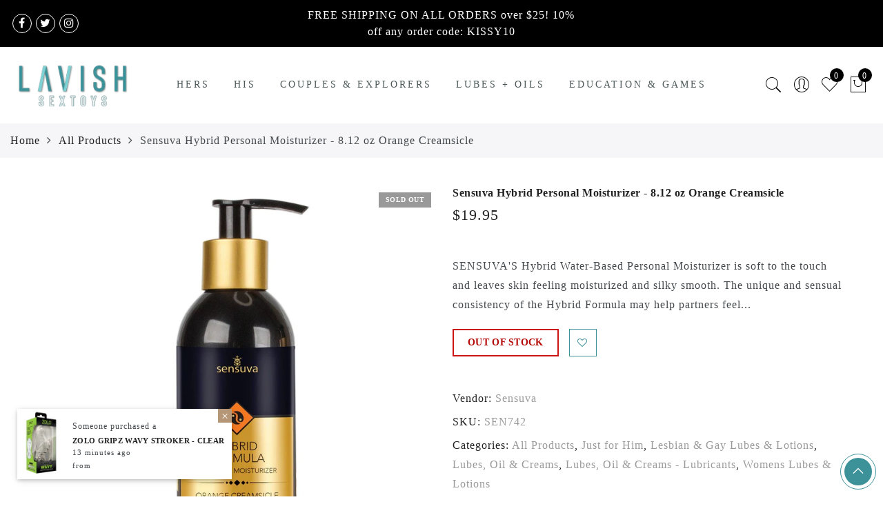

--- FILE ---
content_type: text/javascript
request_url: https://lavishsextoys.com/cdn/shop/t/2/assets/product_min.js?v=164547854358748085731602244135
body_size: 17831
content:
!function(e){var t={url:!1,callback:!1,target:!1,duration:120,on:"mouseover",touch:!0,onZoomIn:!1,onZoomOut:!1,magnify:1};e.zoom=function(t,n,o,i){var r,a,l,s,u,c,d,m=e(t),p=m.css("position"),f=e(n);return t.style.position=/(absolute|fixed)/.test(p)?p:"relative",t.style.overflow="hidden",o.style.width=o.style.height="",e(o).addClass("zoomImg").css({position:"absolute",top:0,left:0,opacity:0,width:o.width*i,height:o.height*i,border:"none",maxWidth:"none",maxHeight:"none"}).appendTo(t),{init:function(){a=m.outerWidth(),r=m.outerHeight(),n===t?(s=a,l=r):(s=f.outerWidth(),l=f.outerHeight()),u=(o.width-a)/s,c=(o.height-r)/l,d=f.offset()},move:function(e){var t=e.pageX-d.left,n=e.pageY-d.top;n=Math.max(Math.min(n,l),0),t=Math.max(Math.min(t,s),0),o.style.left=t*-u+"px",o.style.top=n*-c+"px"}}},e.fn.zoom=function(n){return this.each(function(){var o=e.extend({},t,n||{}),i=o.target&&e(o.target)[0]||this,r=this,a=e(r),l=document.createElement("img"),s=e(l),u="mousemove.zoom",c=!1,d=!1;if(!o.url){var m=r.querySelector("img");if(m&&(o.url=m.getAttribute("data-src")||m.currentSrc||m.src),!o.url)return}a.one("zoom.destroy",function(e,t){a.off(".zoom"),i.style.position=e,i.style.overflow=t,l.onload=null,s.remove()}.bind(this,i.style.position,i.style.overflow)),l.onload=function(){function t(t){m.init(),m.move(t),s.stop().fadeTo(e.support.opacity?o.duration:0,1,!!e.isFunction(o.onZoomIn)&&o.onZoomIn.call(l))}function n(){s.stop().fadeTo(o.duration,0,!!e.isFunction(o.onZoomOut)&&o.onZoomOut.call(l))}var m=e.zoom(i,r,l,o.magnify);"grab"===o.on?a.on("mousedown.zoom",function(o){1===o.which&&(e(document).one("mouseup.zoom",function(){n(),e(document).off(u,m.move)}),t(o),e(document).on(u,m.move),o.preventDefault())}):"click"===o.on?a.on("click.zoom",function(o){return c?void 0:(c=!0,t(o),e(document).on(u,m.move),e(document).one("click.zoom",function(){n(),c=!1,e(document).off(u,m.move)}),!1)}):"toggle"===o.on?a.on("click.zoom",function(e){c?n():t(e),c=!c}):"mouseover"===o.on&&(m.init(),a.on("mouseenter.zoom",t).on("mouseleave.zoom",n).on(u,m.move)),o.touch&&a.on("touchstart.zoom",function(e){e.preventDefault(),d?(d=!1,n()):(d=!0,t(e.originalEvent.touches[0]||e.originalEvent.changedTouches[0]))}).on("touchmove.zoom",function(e){e.preventDefault(),m.move(e.originalEvent.touches[0]||e.originalEvent.changedTouches[0])}).on("touchend.zoom",function(e){e.preventDefault(),d&&(d=!1,n())}),e.isFunction(o.callback)&&o.callback.call(l)},l.setAttribute("role","presentation"),l.src=o.url})},e.fn.zoom.defaults=t}(window.jQuery),function(e,t){"function"==typeof define&&define.amd?define(t):"object"==typeof exports?module.exports=t():e.PhotoSwipe=t()}(this,function(){"use strict";return function(e,t,n,o){var i={features:null,bind:function(e,t,n,o){var i=(o?"remove":"add")+"EventListener";t=t.split(" ");for(var r=0;r<t.length;r++)t[r]&&e[i](t[r],n,!1)},isArray:function(e){return e instanceof Array},createEl:function(e,t){var n=document.createElement(t||"div");return e&&(n.className=e),n},getScrollY:function(){var e=window.pageYOffset;return void 0!==e?e:document.documentElement.scrollTop},unbind:function(e,t,n){i.bind(e,t,n,!0)},removeClass:function(e,t){var n=new RegExp("(\\s|^)"+t+"(\\s|$)");e.className=e.className.replace(n," ").replace(/^\s\s*/,"").replace(/\s\s*$/,"")},addClass:function(e,t){i.hasClass(e,t)||(e.className+=(e.className?" ":"")+t)},hasClass:function(e,t){return e.className&&new RegExp("(^|\\s)"+t+"(\\s|$)").test(e.className)},getChildByClass:function(e,t){for(var n=e.firstChild;n;){if(i.hasClass(n,t))return n;n=n.nextSibling}},arraySearch:function(e,t,n){for(var o=e.length;o--;)if(e[o][n]===t)return o;return-1},extend:function(e,t,n){for(var o in t)if(t.hasOwnProperty(o)){if(n&&e.hasOwnProperty(o))continue;e[o]=t[o]}},easing:{sine:{out:function(e){return Math.sin(e*(Math.PI/2))},inOut:function(e){return-(Math.cos(Math.PI*e)-1)/2}},cubic:{out:function(e){return--e*e*e+1}}},detectFeatures:function(){if(i.features)return i.features;var e=i.createEl().style,t="",n={};if(n.oldIE=document.all&&!document.addEventListener,n.touch="ontouchstart"in window,window.requestAnimationFrame&&(n.raf=window.requestAnimationFrame,n.caf=window.cancelAnimationFrame),n.pointerEvent=navigator.pointerEnabled||navigator.msPointerEnabled,!n.pointerEvent){var o=navigator.userAgent;if(/iP(hone|od)/.test(navigator.platform)){var r=navigator.appVersion.match(/OS (\d+)_(\d+)_?(\d+)?/);r&&r.length>0&&(r=parseInt(r[1],10))>=1&&r<8&&(n.isOldIOSPhone=!0)}var a=o.match(/Android\s([0-9\.]*)/),l=a?a[1]:0;(l=parseFloat(l))>=1&&(l<4.4&&(n.isOldAndroid=!0),n.androidVersion=l),n.isMobileOpera=/opera mini|opera mobi/i.test(o)}for(var s,u,c=["transform","perspective","animationName"],d=["","webkit","Moz","ms","O"],m=0;m<4;m++){t=d[m];for(var p=0;p<3;p++)s=c[p],u=t+(t?s.charAt(0).toUpperCase()+s.slice(1):s),!n[s]&&u in e&&(n[s]=u);t&&!n.raf&&(t=t.toLowerCase(),n.raf=window[t+"RequestAnimationFrame"],n.raf&&(n.caf=window[t+"CancelAnimationFrame"]||window[t+"CancelRequestAnimationFrame"]))}if(!n.raf){var f=0;n.raf=function(e){var t=(new Date).getTime(),n=Math.max(0,16-(t-f)),o=window.setTimeout(function(){e(t+n)},n);return f=t+n,o},n.caf=function(e){clearTimeout(e)}}return n.svg=!!document.createElementNS&&!!document.createElementNS("http://www.w3.org/2000/svg","svg").createSVGRect,i.features=n,n}};i.detectFeatures(),i.features.oldIE&&(i.bind=function(e,t,n,o){t=t.split(" ");for(var i,r=(o?"detach":"attach")+"Event",a=function(){n.handleEvent.call(n)},l=0;l<t.length;l++)if(i=t[l])if("object"==typeof n&&n.handleEvent){if(o){if(!n["oldIE"+i])return!1}else n["oldIE"+i]=a;e[r]("on"+i,n["oldIE"+i])}else e[r]("on"+i,n)});var r=this,a={allowPanToNext:!0,spacing:.12,bgOpacity:1,mouseUsed:!1,loop:!0,pinchToClose:!0,closeOnScroll:!0,closeOnVerticalDrag:!0,verticalDragRange:.75,hideAnimationDuration:333,showAnimationDuration:333,showHideOpacity:!1,focus:!0,escKey:!0,arrowKeys:!0,mainScrollEndFriction:.35,panEndFriction:.35,isClickableElement:function(e){return"A"===e.tagName},getDoubleTapZoom:function(e,t){return e?1:t.initialZoomLevel<.7?1:1.33},maxSpreadZoom:1.33,modal:!0,scaleMode:"fit"};i.extend(a,o);var l,s,u,c,d,m,p,f,h,g,v,y,w,x,b,I,C,F,T,E,_,S,D,k,M,O,P,A,z,R,L,Z,N,U,W,B,K,H,$,X,V,Y,G,q,j,Q,J,ee,te,ne,oe,ie,re,ae,le,se,ue={x:0,y:0},ce={x:0,y:0},de={x:0,y:0},me={},pe=0,fe={},he={x:0,y:0},ge=0,ve=!0,ye=[],we={},xe=!1,be=function(e,t){i.extend(r,t.publicMethods),ye.push(e)},Ie=function(e){var t=Wt();return e>t-1?e-t:e<0?t+e:e},Ce={},Fe=function(e,t){return Ce[e]||(Ce[e]=[]),Ce[e].push(t)},Te=function(e){var t=Ce[e];if(t){var n=Array.prototype.slice.call(arguments);n.shift();for(var o=0;o<t.length;o++)t[o].apply(r,n)}},Ee=function(){return(new Date).getTime()},_e=function(e){ae=e,r.bg.style.opacity=e*a.bgOpacity},Se=function(e,t,n,o,i){(!xe||i&&i!==r.currItem)&&(o/=i?i.fitRatio:r.currItem.fitRatio),e[S]=y+t+"px, "+n+"px"+w+" scale("+o+")"},De=function(e){te&&(e&&(g>r.currItem.fitRatio?xe||(qt(r.currItem,!1,!0),xe=!0):xe&&(qt(r.currItem),xe=!1)),Se(te,de.x,de.y,g))},ke=function(e){e.container&&Se(e.container.style,e.initialPosition.x,e.initialPosition.y,e.initialZoomLevel,e)},Me=function(e,t){t[S]=y+e+"px, 0px"+w},Oe=function(e,t){if(!a.loop&&t){var n=c+(he.x*pe-e)/he.x,o=Math.round(e-ct.x);(n<0&&o>0||n>=Wt()-1&&o<0)&&(e=ct.x+o*a.mainScrollEndFriction)}ct.x=e,Me(e,d)},Pe=function(e,t){var n=dt[e]-fe[e];return ce[e]+ue[e]+n-n*(t/v)},Ae=function(e,t){e.x=t.x,e.y=t.y,t.id&&(e.id=t.id)},ze=function(e){e.x=Math.round(e.x),e.y=Math.round(e.y)},Re=null,Le=function(){Re&&(i.unbind(document,"mousemove",Le),i.addClass(e,"pswp--has_mouse"),a.mouseUsed=!0,Te("mouseUsed")),Re=setTimeout(function(){Re=null},100)},Ze=function(e,t){var n=Xt(r.currItem,me,e);return t&&(ee=n),n},Ne=function(e){return e||(e=r.currItem),e.initialZoomLevel},Ue=function(e){return e||(e=r.currItem),e.w>0?a.maxSpreadZoom:1},We=function(e,t,n,o){return o===r.currItem.initialZoomLevel?(n[e]=r.currItem.initialPosition[e],!0):(n[e]=Pe(e,o),n[e]>t.min[e]?(n[e]=t.min[e],!0):n[e]<t.max[e]&&(n[e]=t.max[e],!0))},Be=function(e){var t="";a.escKey&&27===e.keyCode?t="close":a.arrowKeys&&(37===e.keyCode?t="prev":39===e.keyCode&&(t="next")),t&&(e.ctrlKey||e.altKey||e.shiftKey||e.metaKey||(e.preventDefault?e.preventDefault():e.returnValue=!1,r[t]()))},Ke=function(e){e&&(Y||V||ne||K)&&(e.preventDefault(),e.stopPropagation())},He=function(){r.setScrollOffset(0,i.getScrollY())},$e={},Xe=0,Ve=function(e){$e[e]&&($e[e].raf&&O($e[e].raf),Xe--,delete $e[e])},Ye=function(e){$e[e]&&Ve(e),$e[e]||(Xe++,$e[e]={})},Ge=function(){for(var e in $e)$e.hasOwnProperty(e)&&Ve(e)},qe=function(e,t,n,o,i,r,a){var l,s=Ee();Ye(e);var u=function(){if($e[e]){if((l=Ee()-s)>=o)return Ve(e),r(n),void(a&&a());r((n-t)*i(l/o)+t),$e[e].raf=M(u)}};u()},je={shout:Te,listen:Fe,viewportSize:me,options:a,isMainScrollAnimating:function(){return ne},getZoomLevel:function(){return g},getCurrentIndex:function(){return c},isDragging:function(){return $},isZooming:function(){return Q},setScrollOffset:function(e,t){fe.x=e,R=fe.y=t,Te("updateScrollOffset",fe)},applyZoomPan:function(e,t,n,o){de.x=t,de.y=n,g=e,De(o)},init:function(){if(!l&&!s){var n;r.framework=i,r.template=e,r.bg=i.getChildByClass(e,"pswp__bg"),P=e.className,l=!0,L=i.detectFeatures(),M=L.raf,O=L.caf,S=L.transform,z=L.oldIE,r.scrollWrap=i.getChildByClass(e,"pswp__scroll-wrap"),r.container=i.getChildByClass(r.scrollWrap,"pswp__container"),d=r.container.style,r.itemHolders=I=[{el:r.container.children[0],wrap:0,index:-1},{el:r.container.children[1],wrap:0,index:-1},{el:r.container.children[2],wrap:0,index:-1}],I[0].el.style.display=I[2].el.style.display="none",function(){if(S){var t=L.perspective&&!k;return y="translate"+(t?"3d(":"("),void(w=L.perspective?", 0px)":")")}S="left",i.addClass(e,"pswp--ie"),Me=function(e,t){t.left=e+"px"},ke=function(e){var t=e.fitRatio>1?1:e.fitRatio,n=e.container.style,o=t*e.w,i=t*e.h;n.width=o+"px",n.height=i+"px",n.left=e.initialPosition.x+"px",n.top=e.initialPosition.y+"px"},De=function(){if(te){var e=te,t=r.currItem,n=t.fitRatio>1?1:t.fitRatio,o=n*t.w,i=n*t.h;e.width=o+"px",e.height=i+"px",e.left=de.x+"px",e.top=de.y+"px"}}}(),h={resize:r.updateSize,orientationchange:function(){clearTimeout(Z),Z=setTimeout(function(){me.x!==r.scrollWrap.clientWidth&&r.updateSize()},500)},scroll:He,keydown:Be,click:Ke};var o=L.isOldIOSPhone||L.isOldAndroid||L.isMobileOpera;for(L.animationName&&L.transform&&!o||(a.showAnimationDuration=a.hideAnimationDuration=0),n=0;n<ye.length;n++)r["init"+ye[n]]();t&&(r.ui=new t(r,i)).init(),Te("firstUpdate"),c=c||a.index||0,(isNaN(c)||c<0||c>=Wt())&&(c=0),r.currItem=Ut(c),(L.isOldIOSPhone||L.isOldAndroid)&&(ve=!1),e.setAttribute("aria-hidden","false"),a.modal&&(ve?e.style.position="fixed":(e.style.position="absolute",e.style.top=i.getScrollY()+"px")),void 0===R&&(Te("initialLayout"),R=A=i.getScrollY());var u="pswp--open ";for(a.mainClass&&(u+=a.mainClass+" "),a.showHideOpacity&&(u+="pswp--animate_opacity "),u+=k?"pswp--touch":"pswp--notouch",u+=L.animationName?" pswp--css_animation":"",u+=L.svg?" pswp--svg":"",i.addClass(e,u),r.updateSize(),m=-1,ge=null,n=0;n<3;n++)Me((n+m)*he.x,I[n].el.style);z||i.bind(r.scrollWrap,f,r),Fe("initialZoomInEnd",function(){r.setContent(I[0],c-1),r.setContent(I[2],c+1),I[0].el.style.display=I[2].el.style.display="block",a.focus&&e.focus(),i.bind(document,"keydown",r),L.transform&&i.bind(r.scrollWrap,"click",r),a.mouseUsed||i.bind(document,"mousemove",Le),i.bind(window,"resize scroll orientationchange",r),Te("bindEvents")}),r.setContent(I[1],c),r.updateCurrItem(),Te("afterInit"),ve||(x=setInterval(function(){Xe||$||Q||g!==r.currItem.initialZoomLevel||r.updateSize()},1e3)),i.addClass(e,"pswp--visible")}},close:function(){l&&(l=!1,s=!0,Te("close"),i.unbind(window,"resize scroll orientationchange",r),i.unbind(window,"scroll",h.scroll),i.unbind(document,"keydown",r),i.unbind(document,"mousemove",Le),L.transform&&i.unbind(r.scrollWrap,"click",r),$&&i.unbind(window,p,r),clearTimeout(Z),Te("unbindEvents"),Bt(r.currItem,null,!0,r.destroy))},destroy:function(){Te("destroy"),Rt&&clearTimeout(Rt),e.setAttribute("aria-hidden","true"),e.className=P,x&&clearInterval(x),i.unbind(r.scrollWrap,f,r),i.unbind(window,"scroll",r),ft(),Ge(),Ce=null},panTo:function(e,t,n){n||(e>ee.min.x?e=ee.min.x:e<ee.max.x&&(e=ee.max.x),t>ee.min.y?t=ee.min.y:t<ee.max.y&&(t=ee.max.y)),de.x=e,de.y=t,De()},handleEvent:function(e){e=e||window.event,h[e.type]&&h[e.type](e)},goTo:function(e){var t=(e=Ie(e))-c;ge=t,c=e,r.currItem=Ut(c),pe-=t,Oe(he.x*pe),Ge(),ne=!1,r.updateCurrItem()},next:function(){r.goTo(c+1)},prev:function(){r.goTo(c-1)},updateCurrZoomItem:function(e){if(e&&Te("beforeChange",0),I[1].el.children.length){var t=I[1].el.children[0];te=i.hasClass(t,"pswp__zoom-wrap")?t.style:null}else te=null;ee=r.currItem.bounds,v=g=r.currItem.initialZoomLevel,de.x=ee.center.x,de.y=ee.center.y,e&&Te("afterChange")},invalidateCurrItems:function(){b=!0;for(var e=0;e<3;e++)I[e].item&&(I[e].item.needsUpdate=!0)},updateCurrItem:function(e){if(0!==ge){var t,n=Math.abs(ge);if(!(e&&n<2)){r.currItem=Ut(c),xe=!1,Te("beforeChange",ge),n>=3&&(m+=ge+(ge>0?-3:3),n=3);for(var o=0;o<n;o++)ge>0?(t=I.shift(),I[2]=t,Me((++m+2)*he.x,t.el.style),r.setContent(t,c-n+o+1+1)):(t=I.pop(),I.unshift(t),Me(--m*he.x,t.el.style),r.setContent(t,c+n-o-1-1));if(te&&1===Math.abs(ge)){var i=Ut(C);i.initialZoomLevel!==g&&(Xt(i,me),qt(i),ke(i))}ge=0,r.updateCurrZoomItem(),C=c,Te("afterChange")}}},updateSize:function(t){if(!ve&&a.modal){var n=i.getScrollY();if(R!==n&&(e.style.top=n+"px",R=n),!t&&we.x===window.innerWidth&&we.y===window.innerHeight)return;we.x=window.innerWidth,we.y=window.innerHeight,e.style.height=we.y+"px"}if(me.x=r.scrollWrap.clientWidth,me.y=r.scrollWrap.clientHeight,He(),he.x=me.x+Math.round(me.x*a.spacing),he.y=me.y,Oe(he.x*pe),Te("beforeResize"),void 0!==m){for(var o,l,s,u=0;u<3;u++)o=I[u],Me((u+m)*he.x,o.el.style),s=c+u-1,a.loop&&Wt()>2&&(s=Ie(s)),(l=Ut(s))&&(b||l.needsUpdate||!l.bounds)?(r.cleanSlide(l),r.setContent(o,s),1===u&&(r.currItem=l,r.updateCurrZoomItem(!0)),l.needsUpdate=!1):-1===o.index&&s>=0&&r.setContent(o,s),l&&l.container&&(Xt(l,me),qt(l),ke(l));b=!1}v=g=r.currItem.initialZoomLevel,(ee=r.currItem.bounds)&&(de.x=ee.center.x,de.y=ee.center.y,De(!0)),Te("resize")},zoomTo:function(e,t,n,o,r){t&&(v=g,dt.x=Math.abs(t.x)-de.x,dt.y=Math.abs(t.y)-de.y,Ae(ce,de));var a=Ze(e,!1),l={};We("x",a,l,e),We("y",a,l,e);var s=g,u=de.x,c=de.y;ze(l);var d=function(t){1===t?(g=e,de.x=l.x,de.y=l.y):(g=(e-s)*t+s,de.x=(l.x-u)*t+u,de.y=(l.y-c)*t+c),r&&r(t),De(1===t)};n?qe("customZoomTo",0,1,n,o||i.easing.sine.inOut,d):d(1)}},Qe={},Je={},et={},tt={},nt={},ot=[],it={},rt=[],at={},lt=0,st={x:0,y:0},ut=0,ct={x:0,y:0},dt={x:0,y:0},mt={x:0,y:0},pt=function(e,t){return at.x=Math.abs(e.x-t.x),at.y=Math.abs(e.y-t.y),Math.sqrt(at.x*at.x+at.y*at.y)},ft=function(){G&&(O(G),G=null)},ht=function(){$&&(G=M(ht),Dt())},gt=function(e,t){return!(!e||e===document)&&!(e.getAttribute("class")&&e.getAttribute("class").indexOf("pswp__scroll-wrap")>-1)&&(t(e)?e:gt(e.parentNode,t))},vt={},yt=function(e,t){return vt.prevent=!gt(e.target,a.isClickableElement),Te("preventDragEvent",e,t,vt),vt.prevent},wt=function(e,t){return t.x=e.pageX,t.y=e.pageY,t.id=e.identifier,t},xt=function(e,t,n){n.x=.5*(e.x+t.x),n.y=.5*(e.y+t.y)},bt=function(){var e=de.y-r.currItem.initialPosition.y;return 1-Math.abs(e/(me.y/2))},It={},Ct={},Ft=[],Tt=function(e){for(;Ft.length>0;)Ft.pop();return D?(se=0,ot.forEach(function(e){0===se?Ft[0]=e:1===se&&(Ft[1]=e),se++})):e.type.indexOf("touch")>-1?e.touches&&e.touches.length>0&&(Ft[0]=wt(e.touches[0],It),e.touches.length>1&&(Ft[1]=wt(e.touches[1],Ct))):(It.x=e.pageX,It.y=e.pageY,It.id="",Ft[0]=It),Ft},Et=function(e,t){var n,o,i,l,s=de[e]+t[e],u=t[e]>0,c=ct.x+t.x,d=ct.x-it.x;return n=s>ee.min[e]||s<ee.max[e]?a.panEndFriction:1,s=de[e]+t[e]*n,!a.allowPanToNext&&g!==r.currItem.initialZoomLevel||(te?"h"!==oe||"x"!==e||V||(u?(s>ee.min[e]&&(n=a.panEndFriction,ee.min[e],o=ee.min[e]-ce[e]),(o<=0||d<0)&&Wt()>1?(l=c,d<0&&c>it.x&&(l=it.x)):ee.min.x!==ee.max.x&&(i=s)):(s<ee.max[e]&&(n=a.panEndFriction,ee.max[e],o=ce[e]-ee.max[e]),(o<=0||d>0)&&Wt()>1?(l=c,d>0&&c<it.x&&(l=it.x)):ee.min.x!==ee.max.x&&(i=s))):l=c,"x"!==e)?void(ne||q||g>r.currItem.fitRatio&&(de[e]+=t[e]*n)):(void 0!==l&&(Oe(l,!0),q=l!==it.x),ee.min.x!==ee.max.x&&(void 0!==i?de.x=i:q||(de.x+=t.x*n)),void 0!==l)},_t=function(e){if(!("mousedown"===e.type&&e.button>0)){if(Nt)return void e.preventDefault();if(!H||"mousedown"!==e.type){if(yt(e,!0)&&e.preventDefault(),Te("pointerDown"),D){var t=i.arraySearch(ot,e.pointerId,"id");t<0&&(t=ot.length),ot[t]={x:e.pageX,y:e.pageY,id:e.pointerId}}var n=Tt(e),o=n.length;j=null,Ge(),$&&1!==o||($=ie=!0,i.bind(window,p,r),B=le=re=K=q=Y=X=V=!1,oe=null,Te("firstTouchStart",n),Ae(ce,de),ue.x=ue.y=0,Ae(tt,n[0]),Ae(nt,tt),it.x=he.x*pe,rt=[{x:tt.x,y:tt.y}],U=N=Ee(),Ze(g,!0),ft(),ht()),!Q&&o>1&&!ne&&!q&&(v=g,V=!1,Q=X=!0,ue.y=ue.x=0,Ae(ce,de),Ae(Qe,n[0]),Ae(Je,n[1]),xt(Qe,Je,mt),dt.x=Math.abs(mt.x)-de.x,dt.y=Math.abs(mt.y)-de.y,J=pt(Qe,Je))}}},St=function(e){if(e.preventDefault(),D){var t=i.arraySearch(ot,e.pointerId,"id");if(t>-1){var n=ot[t];n.x=e.pageX,n.y=e.pageY}}if($){var o=Tt(e);if(oe||Y||Q)j=o;else if(ct.x!==he.x*pe)oe="h";else{var r=Math.abs(o[0].x-tt.x)-Math.abs(o[0].y-tt.y);Math.abs(r)>=10&&(oe=r>0?"h":"v",j=o)}}},Dt=function(){if(j){var e=j.length;if(0!==e)if(Ae(Qe,j[0]),et.x=Qe.x-tt.x,et.y=Qe.y-tt.y,Q&&e>1){if(tt.x=Qe.x,tt.y=Qe.y,!et.x&&!et.y&&function(e,t){return e.x===t.x&&e.y===t.y}(j[1],Je))return;Ae(Je,j[1]),V||(V=!0,Te("zoomGestureStarted"));var t=pt(Qe,Je),n=At(t);n>r.currItem.initialZoomLevel+r.currItem.initialZoomLevel/15&&(le=!0);var o=1,i=Ne(),l=Ue();if(n<i)if(a.pinchToClose&&!le&&v<=r.currItem.initialZoomLevel){var s=1-(i-n)/(i/1.2);_e(s),Te("onPinchClose",s),re=!0}else(o=(i-n)/i)>1&&(o=1),n=i-o*(i/3);else n>l&&((o=(n-l)/(6*i))>1&&(o=1),n=l+o*i);o<0&&(o=0),xt(Qe,Je,st),ue.x+=st.x-mt.x,ue.y+=st.y-mt.y,Ae(mt,st),de.x=Pe("x",n),de.y=Pe("y",n),B=n>g,g=n,De()}else{if(!oe)return;if(ie&&(ie=!1,Math.abs(et.x)>=10&&(et.x-=j[0].x-nt.x),Math.abs(et.y)>=10&&(et.y-=j[0].y-nt.y)),tt.x=Qe.x,tt.y=Qe.y,0===et.x&&0===et.y)return;if("v"===oe&&a.closeOnVerticalDrag&&"fit"===a.scaleMode&&g===r.currItem.initialZoomLevel){ue.y+=et.y,de.y+=et.y;var u=bt();return K=!0,Te("onVerticalDrag",u),_e(u),void De()}(function(e,t,n){if(e-U>50){var o=rt.length>2?rt.shift():{};o.x=t,o.y=n,rt.push(o),U=e}})(Ee(),Qe.x,Qe.y),Y=!0,ee=r.currItem.bounds,Et("x",et)||(Et("y",et),ze(de),De())}}},kt=function(e){if(L.isOldAndroid){if(H&&"mouseup"===e.type)return;e.type.indexOf("touch")>-1&&(clearTimeout(H),H=setTimeout(function(){H=0},600))}var t;if(Te("pointerUp"),yt(e,!1)&&e.preventDefault(),D){var n=i.arraySearch(ot,e.pointerId,"id");n>-1&&(t=ot.splice(n,1)[0],navigator.pointerEnabled?t.type=e.pointerType||"mouse":(t.type={4:"mouse",2:"touch",3:"pen"}[e.pointerType],t.type||(t.type=e.pointerType||"mouse")))}var o,l=Tt(e),s=l.length;if("mouseup"===e.type&&(s=0),2===s)return j=null,!0;1===s&&Ae(nt,l[0]),0!==s||oe||ne||(t||("mouseup"===e.type?t={x:e.pageX,y:e.pageY,type:"mouse"}:e.changedTouches&&e.changedTouches[0]&&(t={x:e.changedTouches[0].pageX,y:e.changedTouches[0].pageY,type:"touch"})),Te("touchRelease",e,t));var u=-1;if(0===s&&($=!1,i.unbind(window,p,r),ft(),Q?u=0:-1!==ut&&(u=Ee()-ut)),ut=1===s?Ee():-1,o=-1!==u&&u<150?"zoom":"swipe",Q&&s<2&&(Q=!1,1===s&&(o="zoomPointerUp"),Te("zoomGestureEnded")),j=null,Y||V||ne||K)if(Ge(),W||(W=Mt()),W.calculateSwipeSpeed("x"),K)if(bt()<a.verticalDragRange)r.close();else{var c=de.y,d=ae;qe("verticalDrag",0,1,300,i.easing.cubic.out,function(e){de.y=(r.currItem.initialPosition.y-c)*e+c,_e((1-d)*e+d),De()}),Te("onVerticalDrag",1)}else{if((q||ne)&&0===s){if(Pt(o,W))return;o="zoomPointerUp"}if(!ne)return"swipe"!==o?void zt():void(!q&&g>r.currItem.fitRatio&&Ot(W))}},Mt=function(){var e,t,n={lastFlickOffset:{},lastFlickDist:{},lastFlickSpeed:{},slowDownRatio:{},slowDownRatioReverse:{},speedDecelerationRatio:{},speedDecelerationRatioAbs:{},distanceOffset:{},backAnimDestination:{},backAnimStarted:{},calculateSwipeSpeed:function(o){rt.length>1?(e=Ee()-U+50,t=rt[rt.length-2][o]):(e=Ee()-N,t=nt[o]),n.lastFlickOffset[o]=tt[o]-t,n.lastFlickDist[o]=Math.abs(n.lastFlickOffset[o]),n.lastFlickDist[o]>20?n.lastFlickSpeed[o]=n.lastFlickOffset[o]/e:n.lastFlickSpeed[o]=0,Math.abs(n.lastFlickSpeed[o])<.1&&(n.lastFlickSpeed[o]=0),n.slowDownRatio[o]=.95,n.slowDownRatioReverse[o]=1-n.slowDownRatio[o],n.speedDecelerationRatio[o]=1},calculateOverBoundsAnimOffset:function(e,t){n.backAnimStarted[e]||(de[e]>ee.min[e]?n.backAnimDestination[e]=ee.min[e]:de[e]<ee.max[e]&&(n.backAnimDestination[e]=ee.max[e]),void 0!==n.backAnimDestination[e]&&(n.slowDownRatio[e]=.7,n.slowDownRatioReverse[e]=1-n.slowDownRatio[e],n.speedDecelerationRatioAbs[e]<.05&&(n.lastFlickSpeed[e]=0,n.backAnimStarted[e]=!0,qe("bounceZoomPan"+e,de[e],n.backAnimDestination[e],t||300,i.easing.sine.out,function(t){de[e]=t,De()}))))},calculateAnimOffset:function(e){n.backAnimStarted[e]||(n.speedDecelerationRatio[e]=n.speedDecelerationRatio[e]*(n.slowDownRatio[e]+n.slowDownRatioReverse[e]-n.slowDownRatioReverse[e]*n.timeDiff/10),n.speedDecelerationRatioAbs[e]=Math.abs(n.lastFlickSpeed[e]*n.speedDecelerationRatio[e]),n.distanceOffset[e]=n.lastFlickSpeed[e]*n.speedDecelerationRatio[e]*n.timeDiff,de[e]+=n.distanceOffset[e])},panAnimLoop:function(){if($e.zoomPan&&($e.zoomPan.raf=M(n.panAnimLoop),n.now=Ee(),n.timeDiff=n.now-n.lastNow,n.lastNow=n.now,n.calculateAnimOffset("x"),n.calculateAnimOffset("y"),De(),n.calculateOverBoundsAnimOffset("x"),n.calculateOverBoundsAnimOffset("y"),n.speedDecelerationRatioAbs.x<.05&&n.speedDecelerationRatioAbs.y<.05))return de.x=Math.round(de.x),de.y=Math.round(de.y),De(),void Ve("zoomPan")}};return n},Ot=function(e){return e.calculateSwipeSpeed("y"),ee=r.currItem.bounds,e.backAnimDestination={},e.backAnimStarted={},Math.abs(e.lastFlickSpeed.x)<=.05&&Math.abs(e.lastFlickSpeed.y)<=.05?(e.speedDecelerationRatioAbs.x=e.speedDecelerationRatioAbs.y=0,e.calculateOverBoundsAnimOffset("x"),e.calculateOverBoundsAnimOffset("y"),!0):(Ye("zoomPan"),e.lastNow=Ee(),void e.panAnimLoop())},Pt=function(e,t){var n,o,l;if(ne||(lt=c),"swipe"===e){var s=tt.x-nt.x,u=t.lastFlickDist.x<10;s>30&&(u||t.lastFlickOffset.x>20)?o=-1:s<-30&&(u||t.lastFlickOffset.x<-20)&&(o=1)}o&&((c+=o)<0?(c=a.loop?Wt()-1:0,l=!0):c>=Wt()&&(c=a.loop?0:Wt()-1,l=!0),l&&!a.loop||(ge+=o,pe-=o,n=!0));var d,m=he.x*pe,p=Math.abs(m-ct.x);return n||m>ct.x==t.lastFlickSpeed.x>0?(d=Math.abs(t.lastFlickSpeed.x)>0?p/Math.abs(t.lastFlickSpeed.x):333,d=Math.min(d,400),d=Math.max(d,250)):d=333,lt===c&&(n=!1),ne=!0,Te("mainScrollAnimStart"),qe("mainScroll",ct.x,m,d,i.easing.cubic.out,Oe,function(){Ge(),ne=!1,lt=-1,(n||lt!==c)&&r.updateCurrItem(),Te("mainScrollAnimComplete")}),n&&r.updateCurrItem(!0),n},At=function(e){return 1/J*e*v},zt=function(){var e=g,t=Ne(),n=Ue();g<t?e=t:g>n&&(e=n);var o,a=ae;return re&&!B&&!le&&g<t?(r.close(),!0):(re&&(o=function(e){_e((1-a)*e+a)}),r.zoomTo(e,0,200,i.easing.cubic.out,o),!0)};be("Gestures",{publicMethods:{initGestures:function(){var e=function(e,t,n,o,i){F=e+t,T=e+n,E=e+o,_=i?e+i:""};(D=L.pointerEvent)&&L.touch&&(L.touch=!1),D?navigator.pointerEnabled?e("pointer","down","move","up","cancel"):e("MSPointer","Down","Move","Up","Cancel"):L.touch?(e("touch","start","move","end","cancel"),k=!0):e("mouse","down","move","up"),p=T+" "+E+" "+_,f=F,D&&!k&&(k=navigator.maxTouchPoints>1||navigator.msMaxTouchPoints>1),r.likelyTouchDevice=k,h[F]=_t,h[T]=St,h[E]=kt,_&&(h[_]=h[E]),L.touch&&(f+=" mousedown",p+=" mousemove mouseup",h.mousedown=h[F],h.mousemove=h[T],h.mouseup=h[E]),k||(a.allowPanToNext=!1)}}});var Rt,Lt,Zt,Nt,Ut,Wt,Bt=function(t,n,o,l){var s;Rt&&clearTimeout(Rt),Nt=!0,Zt=!0,t.initialLayout?(s=t.initialLayout,t.initialLayout=null):s=a.getThumbBoundsFn&&a.getThumbBoundsFn(c);var d=o?a.hideAnimationDuration:a.showAnimationDuration,m=function(){Ve("initialZoom"),o?(r.template.removeAttribute("style"),r.bg.removeAttribute("style")):(_e(1),n&&(n.style.display="block"),i.addClass(e,"pswp--animated-in"),Te("initialZoom"+(o?"OutEnd":"InEnd"))),l&&l(),Nt=!1};if(!d||!s||void 0===s.x)return Te("initialZoom"+(o?"Out":"In")),g=t.initialZoomLevel,Ae(de,t.initialPosition),De(),e.style.opacity=o?0:1,_e(1),void(d?setTimeout(function(){m()},d):m());!function(){var n=u,l=!r.currItem.src||r.currItem.loadError||a.showHideOpacity;t.miniImg&&(t.miniImg.style.webkitBackfaceVisibility="hidden"),o||(g=s.w/t.w,de.x=s.x,de.y=s.y-A,r[l?"template":"bg"].style.opacity=.001,De()),Ye("initialZoom"),o&&!n&&i.removeClass(e,"pswp--animated-in"),l&&(o?i[(n?"remove":"add")+"Class"](e,"pswp--animate_opacity"):setTimeout(function(){i.addClass(e,"pswp--animate_opacity")},30)),Rt=setTimeout(function(){if(Te("initialZoom"+(o?"Out":"In")),o){var r=s.w/t.w,a={x:de.x,y:de.y},u=g,c=ae,p=function(t){1===t?(g=r,de.x=s.x,de.y=s.y-R):(g=(r-u)*t+u,de.x=(s.x-a.x)*t+a.x,de.y=(s.y-R-a.y)*t+a.y),De(),l?e.style.opacity=1-t:_e(c-t*c)};n?qe("initialZoom",0,1,d,i.easing.cubic.out,p,m):(p(1),Rt=setTimeout(m,d+20))}else g=t.initialZoomLevel,Ae(de,t.initialPosition),De(),_e(1),l?e.style.opacity=1:_e(1),Rt=setTimeout(m,d+20)},o?25:90)}()},Kt={},Ht=[],$t={index:0,errorMsg:'<div class="pswp__error-msg"><a href="%url%" target="_blank">The image</a> could not be loaded.</div>',forceProgressiveLoading:!1,preload:[1,1],getNumItemsFn:function(){return Lt.length}},Xt=function(e,t,n){if(e.src&&!e.loadError){var o=!n;if(o&&(e.vGap||(e.vGap={top:0,bottom:0}),Te("parseVerticalMargin",e)),Kt.x=t.x,Kt.y=t.y-e.vGap.top-e.vGap.bottom,o){var i=Kt.x/e.w,r=Kt.y/e.h;e.fitRatio=i<r?i:r;var l=a.scaleMode;"orig"===l?n=1:"fit"===l&&(n=e.fitRatio),n>1&&(n=1),e.initialZoomLevel=n,e.bounds||(e.bounds={center:{x:0,y:0},max:{x:0,y:0},min:{x:0,y:0}})}if(!n)return;return function(e,t,n){var o=e.bounds;o.center.x=Math.round((Kt.x-t)/2),o.center.y=Math.round((Kt.y-n)/2)+e.vGap.top,o.max.x=t>Kt.x?Math.round(Kt.x-t):o.center.x,o.max.y=n>Kt.y?Math.round(Kt.y-n)+e.vGap.top:o.center.y,o.min.x=t>Kt.x?0:o.center.x,o.min.y=n>Kt.y?e.vGap.top:o.center.y}(e,e.w*n,e.h*n),o&&n===e.initialZoomLevel&&(e.initialPosition=e.bounds.center),e.bounds}return e.w=e.h=0,e.initialZoomLevel=e.fitRatio=1,e.bounds={center:{x:0,y:0},max:{x:0,y:0},min:{x:0,y:0}},e.initialPosition=e.bounds.center,e.bounds},Vt=function(e,t,n,o,i,a){t.loadError||o&&(t.imageAppended=!0,qt(t,o,t===r.currItem&&xe),n.appendChild(o),a&&setTimeout(function(){t&&t.loaded&&t.placeholder&&(t.placeholder.style.display="none",t.placeholder=null)},500))},Yt=function(e){e.loading=!0,e.loaded=!1;var t=e.img=i.createEl("pswp__img","img"),n=function(){e.loading=!1,e.loaded=!0,e.loadComplete?e.loadComplete(e):e.img=null,t.onload=t.onerror=null,t=null};return t.onload=n,t.onerror=function(){e.loadError=!0,n()},t.src=e.src,t},Gt=function(e,t){if(e.src&&e.loadError&&e.container)return t&&(e.container.innerHTML=""),e.container.innerHTML=a.errorMsg.replace("%url%",e.src),!0},qt=function(e,t,n){if(e.src){t||(t=e.container.lastChild);var o=n?e.w:Math.round(e.w*e.fitRatio),i=n?e.h:Math.round(e.h*e.fitRatio);e.placeholder&&!e.loaded&&(e.placeholder.style.width=o+"px",e.placeholder.style.height=i+"px"),t.style.width=o+"px",t.style.height=i+"px"}},jt=function(){if(Ht.length){for(var e,t=0;t<Ht.length;t++)(e=Ht[t]).holder.index===e.index&&Vt(e.index,e.item,e.baseDiv,e.img,0,e.clearPlaceholder);Ht=[]}};be("Controller",{publicMethods:{lazyLoadItem:function(e){e=Ie(e);var t=Ut(e);t&&(!t.loaded&&!t.loading||b)&&(Te("gettingData",e,t),t.src&&Yt(t))},initController:function(){i.extend(a,$t,!0),r.items=Lt=n,Ut=r.getItemAt,Wt=a.getNumItemsFn,a.loop,Wt()<3&&(a.loop=!1),Fe("beforeChange",function(e){var t,n=a.preload,o=null===e||e>=0,i=Math.min(n[0],Wt()),l=Math.min(n[1],Wt());for(t=1;t<=(o?l:i);t++)r.lazyLoadItem(c+t);for(t=1;t<=(o?i:l);t++)r.lazyLoadItem(c-t)}),Fe("initialLayout",function(){r.currItem.initialLayout=a.getThumbBoundsFn&&a.getThumbBoundsFn(c)}),Fe("mainScrollAnimComplete",jt),Fe("initialZoomInEnd",jt),Fe("destroy",function(){for(var e,t=0;t<Lt.length;t++)(e=Lt[t]).container&&(e.container=null),e.placeholder&&(e.placeholder=null),e.img&&(e.img=null),e.preloader&&(e.preloader=null),e.loadError&&(e.loaded=e.loadError=!1);Ht=null})},getItemAt:function(e){return e>=0&&void 0!==Lt[e]&&Lt[e]},allowProgressiveImg:function(){return a.forceProgressiveLoading||!k||a.mouseUsed||screen.width>1200},setContent:function(e,t){a.loop&&(t=Ie(t));var n=r.getItemAt(e.index);n&&(n.container=null);var o,s=r.getItemAt(t);if(s){Te("gettingData",t,s),e.index=t,e.item=s;var u=s.container=i.createEl("pswp__zoom-wrap");if(!s.src&&s.html&&(s.html.tagName?u.appendChild(s.html):u.innerHTML=s.html),Gt(s),Xt(s,me),!s.src||s.loadError||s.loaded)s.src&&!s.loadError&&((o=i.createEl("pswp__img","img")).style.opacity=1,o.src=s.src,qt(s,o),Vt(0,s,u,o));else{if(s.loadComplete=function(n){if(l){if(e&&e.index===t){if(Gt(n,!0))return n.loadComplete=n.img=null,Xt(n,me),ke(n),void(e.index===c&&r.updateCurrZoomItem());n.imageAppended?!Nt&&n.placeholder&&(n.placeholder.style.display="none",n.placeholder=null):L.transform&&(ne||Nt)?Ht.push({item:n,baseDiv:u,img:n.img,index:t,holder:e,clearPlaceholder:!0}):Vt(0,n,u,n.img,0,!0)}n.loadComplete=null,n.img=null,Te("imageLoadComplete",t,n)}},i.features.transform){var d="pswp__img pswp__img--placeholder";d+=s.msrc?"":" pswp__img--placeholder--blank";var m=i.createEl(d,s.msrc?"img":"");s.msrc&&(m.src=s.msrc),qt(s,m),u.appendChild(m),s.placeholder=m}s.loading||Yt(s),r.allowProgressiveImg()&&(!Zt&&L.transform?Ht.push({item:s,baseDiv:u,img:s.img,index:t,holder:e}):Vt(0,s,u,s.img,0,!0))}Zt||t!==c?ke(s):(te=u.style,Bt(s,o||s.img)),e.el.innerHTML="",e.el.appendChild(u)}else e.el.innerHTML=""},cleanSlide:function(e){e.img&&(e.img.onload=e.img.onerror=null),e.loaded=e.loading=e.img=e.imageAppended=!1}}});var Qt,Jt,en={},tn=function(e,t,n){var o=document.createEvent("CustomEvent"),i={origEvent:e,target:e.target,releasePoint:t,pointerType:n||"touch"};o.initCustomEvent("pswpTap",!0,!0,i),e.target.dispatchEvent(o)};be("Tap",{publicMethods:{initTap:function(){Fe("firstTouchStart",r.onTapStart),Fe("touchRelease",r.onTapRelease),Fe("destroy",function(){en={},Qt=null})},onTapStart:function(e){e.length>1&&(clearTimeout(Qt),Qt=null)},onTapRelease:function(e,t){if(t&&!Y&&!X&&!Xe){var n=t;if(Qt&&(clearTimeout(Qt),Qt=null,function(e,t){return Math.abs(e.x-t.x)<25&&Math.abs(e.y-t.y)<25}(n,en)))return void Te("doubleTap",n);if("mouse"===t.type)return void tn(e,t,"mouse");if("BUTTON"===e.target.tagName.toUpperCase()||i.hasClass(e.target,"pswp__single-tap"))return void tn(e,t);Ae(en,n),Qt=setTimeout(function(){tn(e,t),Qt=null},300)}}}}),be("DesktopZoom",{publicMethods:{initDesktopZoom:function(){z||(k?Fe("mouseUsed",function(){r.setupDesktopZoom()}):r.setupDesktopZoom(!0))},setupDesktopZoom:function(t){Jt={};var n="wheel mousewheel DOMMouseScroll";Fe("bindEvents",function(){i.bind(e,n,r.handleMouseWheel)}),Fe("unbindEvents",function(){Jt&&i.unbind(e,n,r.handleMouseWheel)}),r.mouseZoomedIn=!1;var o,a=function(){r.mouseZoomedIn&&(i.removeClass(e,"pswp--zoomed-in"),r.mouseZoomedIn=!1),g<1?i.addClass(e,"pswp--zoom-allowed"):i.removeClass(e,"pswp--zoom-allowed"),l()},l=function(){o&&(i.removeClass(e,"pswp--dragging"),o=!1)};Fe("resize",a),Fe("afterChange",a),Fe("pointerDown",function(){r.mouseZoomedIn&&(o=!0,i.addClass(e,"pswp--dragging"))}),Fe("pointerUp",l),t||a()},handleMouseWheel:function(e){if(g<=r.currItem.fitRatio)return a.modal&&(!a.closeOnScroll||Xe||$?e.preventDefault():S&&Math.abs(e.deltaY)>2&&(u=!0,r.close())),!0;if(e.stopPropagation(),Jt.x=0,"deltaX"in e)1===e.deltaMode?(Jt.x=18*e.deltaX,Jt.y=18*e.deltaY):(Jt.x=e.deltaX,Jt.y=e.deltaY);else if("wheelDelta"in e)e.wheelDeltaX&&(Jt.x=-.16*e.wheelDeltaX),e.wheelDeltaY?Jt.y=-.16*e.wheelDeltaY:Jt.y=-.16*e.wheelDelta;else{if(!("detail"in e))return;Jt.y=e.detail}Ze(g,!0);var t=de.x-Jt.x,n=de.y-Jt.y;(a.modal||t<=ee.min.x&&t>=ee.max.x&&n<=ee.min.y&&n>=ee.max.y)&&e.preventDefault(),r.panTo(t,n)},toggleDesktopZoom:function(t){t=t||{x:me.x/2+fe.x,y:me.y/2+fe.y};var n=a.getDoubleTapZoom(!0,r.currItem),o=g===n;r.mouseZoomedIn=!o,r.zoomTo(o?r.currItem.initialZoomLevel:n,t,333),i[(o?"remove":"add")+"Class"](e,"pswp--zoomed-in")}}});var nn,on,rn,an,ln,sn,un,cn,dn,mn,pn,fn,hn={history:!0,galleryUID:1},gn=function(){return pn.hash.substring(1)},vn=function(){nn&&clearTimeout(nn),rn&&clearTimeout(rn)},yn=function(){var e=gn(),t={};if(e.length<5)return t;var n,o=e.split("&");for(n=0;n<o.length;n++)if(o[n]){var i=o[n].split("=");i.length<2||(t[i[0]]=i[1])}if(a.galleryPIDs){var r=t.pid;for(t.pid=0,n=0;n<Lt.length;n++)if(Lt[n].pid===r){t.pid=n;break}}else t.pid=parseInt(t.pid,10)-1;return t.pid<0&&(t.pid=0),t},wn=function(){if(rn&&clearTimeout(rn),Xe||$)rn=setTimeout(wn,500);else{an?clearTimeout(on):an=!0;var e=c+1,t=Ut(c);t.hasOwnProperty("pid")&&(e=t.pid);var n=un+"&gid="+a.galleryUID+"&pid="+e;cn||-1===pn.hash.indexOf(n)&&(mn=!0);var o=pn.href.split("#")[0]+"#"+n;fn?"#"+n!==window.location.hash&&history[cn?"replaceState":"pushState"]("",document.title,o):cn?pn.replace(o):pn.hash=n,cn=!0,on=setTimeout(function(){an=!1},60)}};be("History",{publicMethods:{initHistory:function(){if(i.extend(a,hn,!0),a.history){pn=window.location,mn=!1,dn=!1,cn=!1,un=gn(),fn="pushState"in history,un.indexOf("gid=")>-1&&(un=(un=un.split("&gid=")[0]).split("?gid=")[0]),Fe("afterChange",r.updateURL),Fe("unbindEvents",function(){i.unbind(window,"hashchange",r.onHashChange)});var e=function(){sn=!0,dn||(mn?history.back():un?pn.hash=un:fn?history.pushState("",document.title,pn.pathname+pn.search):pn.hash=""),vn()};Fe("unbindEvents",function(){u&&e()}),Fe("destroy",function(){sn||e()}),Fe("firstUpdate",function(){c=yn().pid});var t=un.indexOf("pid=");t>-1&&"&"===(un=un.substring(0,t)).slice(-1)&&(un=un.slice(0,-1)),setTimeout(function(){l&&i.bind(window,"hashchange",r.onHashChange)},40)}},onHashChange:function(){return gn()===un?(dn=!0,void r.close()):void(an||(ln=!0,r.goTo(yn().pid),ln=!1))},updateURL:function(){vn(),ln||(cn?nn=setTimeout(wn,800):wn())}}}),i.extend(r,je)}}),function(e,t){"function"==typeof define&&define.amd?define(t):"object"==typeof exports?module.exports=t():e.PhotoSwipeUI_Default=t()}(this,function(){"use strict";return function(e,t){var n,o,i,r,a,l,s,u,c,d,m,p,f,h,g,v,y,w,x=this,b=!1,I=!0,C=!0,F={barsSize:{top:44,bottom:"auto"},closeElClasses:["item","caption","zoom-wrap","ui","top-bar"],timeToIdle:4e3,timeToIdleOutside:1e3,loadingIndicatorDelay:1e3,addCaptionHTMLFn:function(e,t){return e.title?(t.children[0].innerHTML=e.title,!0):(t.children[0].innerHTML="",!1)},closeEl:!0,captionEl:!0,fullscreenEl:!0,zoomEl:!0,shareEl:!0,counterEl:!0,arrowEl:!0,preloaderEl:!0,tapToClose:!1,tapToToggleControls:!0,clickToCloseNonZoomable:!0,shareButtons:[{id:"facebook",label:"Share on Facebook",url:"https://www.facebook.com/sharer/sharer.php?u={{url}}"},{id:"twitter",label:"Tweet",url:"https://twitter.com/intent/tweet?text={{text}}&url={{url}}"},{id:"pinterest",label:"Pin it",url:"http://www.pinterest.com/pin/create/button/?url={{url}}&media={{image_url}}&description={{text}}"},{id:"download",label:"Download image",url:"{{raw_image_url}}",download:!0}],getImageURLForShare:function(){return e.currItem.src||""},getPageURLForShare:function(){return window.location.href},getTextForShare:function(){return e.currItem.title||""},indexIndicatorSep:" / ",fitControlsWidth:1200},T=function(e){if(v)return!0;e=e||window.event,g.timeToIdle&&g.mouseUsed&&!c&&z();for(var n,o,i=(e.target||e.srcElement).getAttribute("class")||"",r=0;r<N.length;r++)(n=N[r]).onTap&&i.indexOf("pswp__"+n.name)>-1&&(n.onTap(),o=!0);if(o){e.stopPropagation&&e.stopPropagation(),v=!0;var a=t.features.isOldAndroid?600:30;setTimeout(function(){v=!1},a)}},E=function(){return!e.likelyTouchDevice||g.mouseUsed||screen.width>g.fitControlsWidth},_=function(e,n,o){t[(o?"add":"remove")+"Class"](e,"pswp__"+n)},S=function(){var e=1===g.getNumItemsFn();e!==h&&(_(o,"ui--one-slide",e),h=e)},D=function(){_(s,"share-modal--hidden",C)},k=function(){return(C=!C)?(t.removeClass(s,"pswp__share-modal--fade-in"),setTimeout(function(){C&&D()},300)):(D(),setTimeout(function(){C||t.addClass(s,"pswp__share-modal--fade-in")},30)),C||O(),!1},M=function(t){var n=(t=t||window.event).target||t.srcElement;return e.shout("shareLinkClick",t,n),!(!n.href||!n.hasAttribute("download")&&(window.open(n.href,"pswp_share","scrollbars=yes,resizable=yes,toolbar=no,location=yes,width=550,height=420,top=100,left="+(window.screen?Math.round(screen.width/2-275):100)),C||k(),1))},O=function(){for(var e,t,n,o,i="",r=0;r<g.shareButtons.length;r++)e=g.shareButtons[r],t=g.getImageURLForShare(e),n=g.getPageURLForShare(e),o=g.getTextForShare(e),i+='<a href="'+e.url.replace("{{url}}",encodeURIComponent(n)).replace("{{image_url}}",encodeURIComponent(t)).replace("{{raw_image_url}}",t).replace("{{text}}",encodeURIComponent(o))+'" target="_blank" class="pswp__share--'+e.id+'"'+(e.download?"download":"")+">"+e.label+"</a>",g.parseShareButtonOut&&(i=g.parseShareButtonOut(e,i));s.children[0].innerHTML=i,s.children[0].onclick=M},P=function(e){for(var n=0;n<g.closeElClasses.length;n++)if(t.hasClass(e,"pswp__"+g.closeElClasses[n]))return!0},A=0,z=function(){clearTimeout(w),A=0,c&&x.setIdle(!1)},R=function(e){var t=(e=e||window.event).relatedTarget||e.toElement;t&&"HTML"!==t.nodeName||(clearTimeout(w),w=setTimeout(function(){x.setIdle(!0)},g.timeToIdleOutside))},L=function(e){p!==e&&(_(m,"preloader--active",!e),p=e)},Z=function(e){var n=e.vGap;if(E()){var a=g.barsSize;if(g.captionEl&&"auto"===a.bottom)if(r||((r=t.createEl("pswp__caption pswp__caption--fake")).appendChild(t.createEl("pswp__caption__center")),o.insertBefore(r,i),t.addClass(o,"pswp__ui--fit")),g.addCaptionHTMLFn(e,r,!0)){var l=r.clientHeight;n.bottom=parseInt(l,10)||44}else n.bottom=a.top;else n.bottom="auto"===a.bottom?0:a.bottom;n.top=a.top}else n.top=n.bottom=0},N=[{name:"caption",option:"captionEl",onInit:function(e){i=e}},{name:"share-modal",option:"shareEl",onInit:function(e){s=e},onTap:function(){k()}},{name:"button--share",option:"shareEl",onInit:function(e){l=e},onTap:function(){k()}},{name:"button--zoom",option:"zoomEl",onTap:e.toggleDesktopZoom},{name:"counter",option:"counterEl",onInit:function(e){a=e}},{name:"button--close",option:"closeEl",onTap:e.close},{name:"button--arrow--left",option:"arrowEl",onTap:e.prev},{name:"button--arrow--right",option:"arrowEl",onTap:e.next},{name:"button--fs",option:"fullscreenEl",onTap:function(){n.isFullscreen()?n.exit():n.enter()}},{name:"preloader",option:"preloaderEl",onInit:function(e){m=e}}];x.init=function(){t.extend(e.options,F,!0),g=e.options,o=t.getChildByClass(e.scrollWrap,"pswp__ui"),d=e.listen,function(){var e;d("onVerticalDrag",function(e){I&&e<.95?x.hideControls():!I&&e>=.95&&x.showControls()}),d("onPinchClose",function(t){I&&t<.9?(x.hideControls(),e=!0):e&&!I&&t>.9&&x.showControls()}),d("zoomGestureEnded",function(){(e=!1)&&!I&&x.showControls()})}(),d("beforeChange",x.update),d("doubleTap",function(t){var n=e.currItem.initialZoomLevel;e.getZoomLevel()!==n?e.zoomTo(n,t,333):e.zoomTo(g.getDoubleTapZoom(!1,e.currItem),t,333)}),d("preventDragEvent",function(e,t,n){var o=e.target||e.srcElement;o&&o.getAttribute("class")&&e.type.indexOf("mouse")>-1&&(o.getAttribute("class").indexOf("__caption")>0||/(SMALL|STRONG|EM)/i.test(o.tagName))&&(n.prevent=!1)}),d("bindEvents",function(){t.bind(o,"pswpTap click",T),t.bind(e.scrollWrap,"pswpTap",x.onGlobalTap),e.likelyTouchDevice||t.bind(e.scrollWrap,"mouseover",x.onMouseOver)}),d("unbindEvents",function(){C||k(),y&&clearInterval(y),t.unbind(document,"mouseout",R),t.unbind(document,"mousemove",z),t.unbind(o,"pswpTap click",T),t.unbind(e.scrollWrap,"pswpTap",x.onGlobalTap),t.unbind(e.scrollWrap,"mouseover",x.onMouseOver),n&&(t.unbind(document,n.eventK,x.updateFullscreen),n.isFullscreen()&&(g.hideAnimationDuration=0,n.exit()),n=null)}),d("destroy",function(){g.captionEl&&(r&&o.removeChild(r),t.removeClass(i,"pswp__caption--empty")),s&&(s.children[0].onclick=null),t.removeClass(o,"pswp__ui--over-close"),t.addClass(o,"pswp__ui--hidden"),x.setIdle(!1)}),g.showAnimationDuration||t.removeClass(o,"pswp__ui--hidden"),d("initialZoomIn",function(){g.showAnimationDuration&&t.removeClass(o,"pswp__ui--hidden")}),d("initialZoomOut",function(){t.addClass(o,"pswp__ui--hidden")}),d("parseVerticalMargin",Z),function(){var e,n,i,r=function(o){if(o)for(var r=o.length,a=0;a<r;a++){e=o[a],n=e.className;for(var l=0;l<N.length;l++)i=N[l],n.indexOf("pswp__"+i.name)>-1&&(g[i.option]?(t.removeClass(e,"pswp__element--disabled"),i.onInit&&i.onInit(e)):t.addClass(e,"pswp__element--disabled"))}};r(o.children);var a=t.getChildByClass(o,"pswp__top-bar");a&&r(a.children)}(),g.shareEl&&l&&s&&(C=!0),S(),g.timeToIdle&&d("mouseUsed",function(){t.bind(document,"mousemove",z),t.bind(document,"mouseout",R),y=setInterval(function(){2==++A&&x.setIdle(!0)},g.timeToIdle/2)}),g.fullscreenEl&&!t.features.isOldAndroid&&(n||(n=x.getFullscreenAPI()),n?(t.bind(document,n.eventK,x.updateFullscreen),x.updateFullscreen(),t.addClass(e.template,"pswp--supports-fs")):t.removeClass(e.template,"pswp--supports-fs")),g.preloaderEl&&(L(!0),d("beforeChange",function(){clearTimeout(f),f=setTimeout(function(){e.currItem&&e.currItem.loading?(!e.allowProgressiveImg()||e.currItem.img&&!e.currItem.img.naturalWidth)&&L(!1):L(!0)},g.loadingIndicatorDelay)}),d("imageLoadComplete",function(t,n){e.currItem===n&&L(!0)}))},x.setIdle=function(e){c=e,_(o,"ui--idle",e)},x.update=function(){I&&e.currItem?(x.updateIndexIndicator(),g.captionEl&&(g.addCaptionHTMLFn(e.currItem,i),_(i,"caption--empty",!e.currItem.title)),b=!0):b=!1,C||k(),S()},x.updateFullscreen=function(o){o&&setTimeout(function(){e.setScrollOffset(0,t.getScrollY())},50),t[(n.isFullscreen()?"add":"remove")+"Class"](e.template,"pswp--fs")},x.updateIndexIndicator=function(){g.counterEl&&(a.innerHTML=e.getCurrentIndex()+1+g.indexIndicatorSep+g.getNumItemsFn())},x.onGlobalTap=function(n){var o=(n=n||window.event).target||n.srcElement;if(!v)if(n.detail&&"mouse"===n.detail.pointerType){if(P(o))return void e.close();t.hasClass(o,"pswp__img")&&(1===e.getZoomLevel()&&e.getZoomLevel()<=e.currItem.fitRatio?g.clickToCloseNonZoomable&&e.close():e.toggleDesktopZoom(n.detail.releasePoint))}else if(g.tapToToggleControls&&(I?x.hideControls():x.showControls()),g.tapToClose&&(t.hasClass(o,"pswp__img")||P(o)))return void e.close()},x.onMouseOver=function(e){var t=(e=e||window.event).target||e.srcElement;_(o,"ui--over-close",P(t))},x.hideControls=function(){t.addClass(o,"pswp__ui--hidden"),I=!1},x.showControls=function(){I=!0,b||x.update(),t.removeClass(o,"pswp__ui--hidden")},x.supportsFullscreen=function(){var e=document;return!!(e.exitFullscreen||e.mozCancelFullScreen||e.webkitExitFullscreen||e.msExitFullscreen)},x.getFullscreenAPI=function(){var t,n=document.documentElement,o="fullscreenchange";return n.requestFullscreen?t={enterK:"requestFullscreen",exitK:"exitFullscreen",elementK:"fullscreenElement",eventK:o}:n.mozRequestFullScreen?t={enterK:"mozRequestFullScreen",exitK:"mozCancelFullScreen",elementK:"mozFullScreenElement",eventK:"moz"+o}:n.webkitRequestFullscreen?t={enterK:"webkitRequestFullscreen",exitK:"webkitExitFullscreen",elementK:"webkitFullscreenElement",eventK:"webkit"+o}:n.msRequestFullscreen&&(t={enterK:"msRequestFullscreen",exitK:"msExitFullscreen",elementK:"msFullscreenElement",eventK:"MSFullscreenChange"}),t&&(t.enter=function(){return u=g.closeOnScroll,g.closeOnScroll=!1,"webkitRequestFullscreen"!==this.enterK?e.template[this.enterK]():void e.template[this.enterK](Element.ALLOW_KEYBOARD_INPUT)},t.exit=function(){return g.closeOnScroll=u,document[this.exitK]()},t.isFullscreen=function(){return document[this.elementK]}),t}}}),function(e){"use strict";e.ThreeSixty=function(t,n){var o,i=this,r=[];i.$el=e(t),i.el=t,i.$el.data("ThreeSixty",i),i.init=function(){(o=e.extend({},e.ThreeSixty.defaultOptions,n)).disableSpin&&(o.currentFrame=1,o.endFrame=1),i.initProgress(),i.loadImages()},i.resize=function(){},i.initProgress=function(){i.$el.css({width:o.width+"px",height:o.height+"px","background-image":"none !important"}),o.styles&&i.$el.css(o.styles),i.responsive(),i.$el.find(o.progress).css({marginTop:o.height/2-15+"px"}),i.$el.find(o.progress).fadeIn("slow"),i.$el.find(o.imgList).hide()},i.loadImages=function(){var t,n,a,l;t=document.createElement("li"),l=o.zeroBased?0:1,n=o.imgArray?o.imgArray[o.loadedImages]:o.domain+o.imagePath+o.filePrefix+i.zeroPad(o.loadedImages+l)+o.ext+(i.browser.isIE()?"?"+(new Date).getTime():""),a=e("<img>").attr("src",n).addClass("previous-image").appendTo(t),r.push(a),i.$el.find(o.imgList).append(t),e(a).load(function(){i.imageLoaded()})},i.imageLoaded=function(){o.loadedImages+=1,e(o.progress+" span").text(Math.floor(o.loadedImages/o.totalFrames*100)+"%"),o.loadedImages>=o.totalFrames?(o.disableSpin&&r[0].removeClass("previous-image").addClass("current-image"),e(o.progress).fadeOut("slow",function(){e(this).hide(),i.showImages(),i.showNavigation()})):i.loadImages()},i.showImages=function(){i.$el.find(".txtC").fadeIn(),i.$el.find(o.imgList).fadeIn(),i.ready=!0,o.ready=!0,o.drag&&i.initEvents(),i.refresh(),i.initPlugins(),o.onReady(),setTimeout(function(){i.responsive()},50)},i.initPlugins=function(){e.each(o.plugins,function(t,n){if("function"!=typeof e[n])throw new Error(n+" not available.");e[n].call(i,i.$el,o)})},i.showNavigation=function(){var t,n,r,a;o.navigation&&!o.navigation_init&&(t=e("<div/>").attr("class","nav_bar"),n=e("<a/>").attr({href:"#",class:"nav_bar_next"}).html("next"),r=e("<a/>").attr({href:"#",class:"nav_bar_previous"}).html("previous"),a=e("<a/>").attr({href:"#",class:"nav_bar_play"}).html("play"),t.append(r),t.append(a),t.append(n),i.$el.prepend(t),n.bind("mousedown touchstart",i.next),r.bind("mousedown touchstart",i.previous),a.bind("mousedown touchstart",i.play_stop),o.navigation_init=!0)},i.play_stop=function(t){t.preventDefault(),o.autoplay?(o.autoplay=!1,e(t.currentTarget).removeClass("nav_bar_stop").addClass("nav_bar_play"),clearInterval(o.play),o.play=null):(o.autoplay=!0,o.play=setInterval(i.moveToNextFrame,o.playSpeed),e(t.currentTarget).removeClass("nav_bar_play").addClass("nav_bar_stop"))},i.next=function(e){e&&e.preventDefault(),o.endFrame-=5,i.refresh()},i.previous=function(e){e&&e.preventDefault(),o.endFrame+=5,i.refresh()},i.play=function(e,t){var n=e||o.playSpeed,r=t||o.autoplayDirection;o.autoplayDirection=r,o.autoplay||(o.autoplay=!0,o.play=setInterval(i.moveToNextFrame,n))},i.stop=function(){o.autoplay&&(o.autoplay=!1,clearInterval(o.play),o.play=null)},i.moveToNextFrame=function(){1===o.autoplayDirection?o.endFrame-=1:o.endFrame+=1,i.refresh()},i.gotoAndPlay=function(e){if(o.disableWrap)o.endFrame=e,i.refresh();else{var t=Math.ceil(o.endFrame/o.totalFrames);0===t&&(t=1);var n,r=t>1?o.endFrame-(t-1)*o.totalFrames:o.endFrame,a=o.totalFrames-r;n=e-r>0?e-r<r+(o.totalFrames-e)?o.endFrame+(e-r):o.endFrame-(r+(o.totalFrames-e)):a+e>r-e?o.endFrame-(r-e):o.endFrame+(a+e),r!==e&&(o.endFrame=n,i.refresh())}},i.initEvents=function(){i.$el.bind("mousedown touchstart touchmove touchend mousemove click",function(e){e.preventDefault(),"mousedown"===e.type&&1===e.which||"touchstart"===e.type?(o.pointerStartPosX=i.getPointerEvent(e).pageX,o.dragging=!0,o.onDragStart(o.currentFrame)):"touchmove"===e.type?i.trackPointer(e):"touchend"===e.type&&(o.dragging=!1,o.onDragStop(o.endFrame))}),e(document).bind("mouseup",function(t){o.dragging=!1,o.onDragStop(o.endFrame),e(this).css("cursor","none")}),e(window).bind("resize",function(e){i.responsive()}),e(document).bind("mousemove",function(e){o.dragging?(e.preventDefault(),!i.browser.isIE&&o.showCursor&&i.$el.css("cursor","url(assets/images/hand_closed.png), auto")):!i.browser.isIE&&o.showCursor&&i.$el.css("cursor","url(assets/images/hand_open.png), auto"),i.trackPointer(e)}),e(window).resize(function(){i.resize()})},i.getPointerEvent=function(e){return e.originalEvent.targetTouches?e.originalEvent.targetTouches[0]:e},i.trackPointer=function(e){o.ready&&o.dragging&&(o.pointerEndPosX=i.getPointerEvent(e).pageX,o.monitorStartTime<(new Date).getTime()-o.monitorInt&&(o.pointerDistance=o.pointerEndPosX-o.pointerStartPosX,o.pointerDistance>0?o.endFrame=o.currentFrame+Math.ceil((o.totalFrames-1)*o.speedMultiplier*(o.pointerDistance/i.$el.width())):o.endFrame=o.currentFrame+Math.floor((o.totalFrames-1)*o.speedMultiplier*(o.pointerDistance/i.$el.width())),o.disableWrap&&(o.endFrame=Math.min(o.totalFrames-(o.zeroBased?1:0),o.endFrame),o.endFrame=Math.max(o.zeroBased?0:1,o.endFrame)),i.refresh(),o.monitorStartTime=(new Date).getTime(),o.pointerStartPosX=i.getPointerEvent(e).pageX))},i.refresh=function(){0===o.ticker&&(o.ticker=setInterval(i.render,Math.round(1e3/o.framerate)))},i.render=function(){var e;o.currentFrame!==o.endFrame?(e=o.endFrame<o.currentFrame?Math.floor(.1*(o.endFrame-o.currentFrame)):Math.ceil(.1*(o.endFrame-o.currentFrame)),i.hidePreviousFrame(),o.currentFrame+=e,i.showCurrentFrame(),i.$el.trigger("frameIndexChanged",[i.getNormalizedCurrentFrame(),o.totalFrames])):(window.clearInterval(o.ticker),o.ticker=0)},i.hidePreviousFrame=function(){r[i.getNormalizedCurrentFrame()].removeClass("current-image").addClass("previous-image")},i.showCurrentFrame=function(){r[i.getNormalizedCurrentFrame()].removeClass("previous-image").addClass("current-image")},i.getNormalizedCurrentFrame=function(){var e,t;return o.disableWrap?(e=Math.min(o.currentFrame,o.totalFrames-(o.zeroBased?1:0)),t=Math.min(o.endFrame,o.totalFrames-(o.zeroBased?1:0)),e=Math.max(e,o.zeroBased?0:1),t=Math.max(t,o.zeroBased?0:1),o.currentFrame=e,o.endFrame=t):0>(e=Math.ceil(o.currentFrame%o.totalFrames))&&(e+=o.totalFrames-(o.zeroBased?1:0)),e},i.getCurrentFrame=function(){return o.currentFrame},i.responsive=function(){o.responsive&&i.$el.css({height:i.$el.find(".current-image").first().css("height"),width:"100%"})},i.zeroPad=function(e){var t=Math.log(o.totalFrames)/Math.LN10,n=Math.round(1e3*t)/1e3;return function(e,t){var n=e.toString();if(o.zeroPadding)for(;n.length<t;)n="0"+n;return n}(e,Math.floor(n)+1)},i.browser={},i.browser.isIE=function(){var e=-1;if("Microsoft Internet Explorer"===navigator.appName){var t=navigator.userAgent;null!==new RegExp("MSIE ([0-9]{1,}[\\.0-9]{0,})").exec(t)&&(e=parseFloat(RegExp.$1))}return-1!==e},i.getConfig=function(){return o},e.ThreeSixty.defaultOptions={dragging:!1,ready:!1,pointerStartPosX:0,pointerEndPosX:0,pointerDistance:0,monitorStartTime:0,monitorInt:10,ticker:0,speedMultiplier:7,totalFrames:180,currentFrame:0,endFrame:0,loadedImages:0,framerate:60,domains:null,domain:"",parallel:!1,queueAmount:8,idle:0,filePrefix:"",ext:"png",height:300,width:300,styles:{},navigation:!1,autoplay:!1,autoplayDirection:1,disableSpin:!1,disableWrap:!1,responsive:!1,zeroPadding:!1,zeroBased:!1,plugins:[],showCursor:!1,drag:!0,onReady:function(){},onDragStart:function(){},onDragStop:function(){},imgList:".threesixty_images",imgArray:null,playSpeed:100},i.init()},e.fn.ThreeSixty=function(t){return Object.create(new e.ThreeSixty(this,t))}}(jQuery),"function"!=typeof Object.create&&(Object.create=function(e){"use strict";function t(){}return t.prototype=e,new t}),function(){var e,t;e=this.jQuery||window.jQuery,t=e(window),e.fn.stick_in_parent=function(n){var o,i,r,a,l,s,u,c,d,m,p,f;for(null==n&&(n={}),d=n.sticky_class,r=n.inner_scrolling,c=n.recalc_every,u=n.parent,l=n.offset_top,a=n.spacer,i=n.bottoming,null==l&&(l=0),null==u&&(u=void 0),null==r&&(r=!0),null==d&&(d="is_stuck"),o=e(document),null==i&&(i=!0),s=function(e){var t;return window.getComputedStyle?(e=window.getComputedStyle(e[0]),t=parseFloat(e.getPropertyValue("width"))+parseFloat(e.getPropertyValue("margin-left"))+parseFloat(e.getPropertyValue("margin-right")),"border-box"!==e.getPropertyValue("box-sizing")&&(t+=parseFloat(e.getPropertyValue("border-left-width"))+parseFloat(e.getPropertyValue("border-right-width"))+parseFloat(e.getPropertyValue("padding-left"))+parseFloat(e.getPropertyValue("padding-right"))),t):e.outerWidth(!0)},m=function(n,m,p,f,h,g,v,y){var w,x,b,I,C,F,T,E,_,S,D,k;if(!n.data("sticky_kit")){if(n.data("sticky_kit",!0),C=o.height(),T=n.parent(),null!=u&&(T=T.closest(u)),!T.length)throw"failed to find stick parent";if(w=b=!1,(D=null!=a?a&&n.closest(a):e("<div />"))&&D.css("position",n.css("position")),(E=function(){var e,t,i;if(!y&&(C=o.height(),e=parseInt(T.css("border-top-width"),10),t=parseInt(T.css("padding-top"),10),m=parseInt(T.css("padding-bottom"),10),p=T.offset().top+e+t,f=T.height(),b&&(w=b=!1,null==a&&(n.insertAfter(D),D.detach()),n.css({position:"",top:"",width:"",bottom:""}).removeClass(d),i=!0),h=n.offset().top-(parseInt(n.css("margin-top"),10)||0)-l,g=n.outerHeight(!0),v=n.css("float"),D&&D.css({width:s(n),height:g,display:n.css("display"),"vertical-align":n.css("vertical-align"),float:v}),i))return k()})(),g!==f)return I=void 0,F=l,S=c,k=function(){var e,s,u,x;if(!y&&(u=!1,null!=S&&(0>=--S&&(S=c,E(),u=!0)),u||o.height()===C||E(),u=t.scrollTop(),null!=I&&(s=u-I),I=u,b?(i&&(x=u+g+F>f+p,w&&!x&&(w=!1,n.css({position:"fixed",bottom:"",top:F}).trigger("sticky_kit:unbottom"))),u<h&&(b=!1,F=l,null==a&&("left"!==v&&"right"!==v||n.insertAfter(D),D.detach()),e={position:"",width:"",top:""},n.css(e).removeClass(d).trigger("sticky_kit:unstick")),r&&(e=t.height(),g+l>e&&!w&&(F-=s,F=Math.max(e-g,F),F=Math.min(l,F),b&&n.css({top:F+"px"})))):u>h&&(b=!0,(e={position:"fixed",top:F}).width="border-box"===n.css("box-sizing")?n.outerWidth()+"px":n.width()+"px",n.css(e).addClass(d),null==a&&(n.after(D),"left"!==v&&"right"!==v||D.append(n)),n.trigger("sticky_kit:stick")),b&&i&&(null==x&&(x=u+g+F>f+p),!w&&x)))return w=!0,"static"===T.css("position")&&T.css({position:"relative"}),n.css({position:"absolute",bottom:m,top:"auto"}).trigger("sticky_kit:bottom")},_=function(){return E(),k()},x=function(){if(y=!0,t.off("touchmove",k),t.off("scroll",k),t.off("resize",_),e(document.body).off("sticky_kit:recalc",_),n.off("sticky_kit:detach",x),n.removeData("sticky_kit"),n.css({position:"",bottom:"",top:"",width:""}),T.position("position",""),b)return null==a&&("left"!==v&&"right"!==v||n.insertAfter(D),D.remove()),n.removeClass(d)},t.on("touchmove",k),t.on("scroll",k),t.on("resize",_),e(document.body).on("sticky_kit:recalc",_),n.on("sticky_kit:detach",x),setTimeout(k,0)}},p=0,f=this.length;p<f;p++)n=this[p],m(e(n));return this}}.call(this);